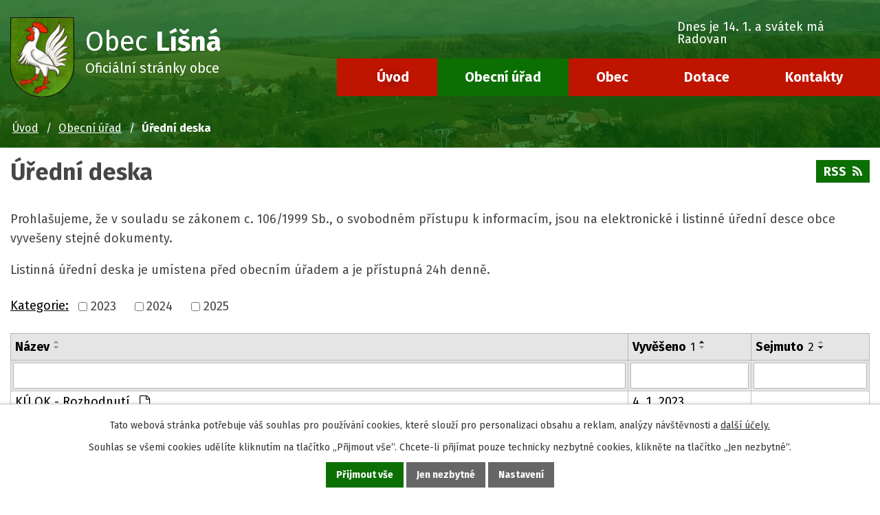

--- FILE ---
content_type: text/html; charset=utf-8
request_url: https://www.obeclisna.cz/uredni-deska?tagsRenderer-tag=2016&noticeOverview-noticesGrid-grid-order=added%3Da%26archived%3Dd&noticeOverview-noticesGrid-grid-itemsPerPage=10
body_size: 7800
content:
<!DOCTYPE html>
<html lang="cs" data-lang-system="cs">
	<head>



		<!--[if IE]><meta http-equiv="X-UA-Compatible" content="IE=EDGE"><![endif]-->
			<meta name="viewport" content="width=device-width, initial-scale=1, user-scalable=yes">
			<meta http-equiv="content-type" content="text/html; charset=utf-8" />
			<meta name="robots" content="index,follow" />
			<meta name="author" content="Antee s.r.o." />
			<meta name="description" content="Obec Líšná leží na 355 ha, asi 12 km jihovýchodně od Přerova na hranici okresu Přerov a současně také na hranici  Olomouckého a Zlínského kraje." />
			<meta name="keywords" content="Obec Líšná" />
			<meta name="viewport" content="width=device-width, initial-scale=1, user-scalable=yes" />
<title>Úřední deska | Obec Líšná</title>

		<link rel="stylesheet" type="text/css" href="https://cdn.antee.cz/jqueryui/1.8.20/css/smoothness/jquery-ui-1.8.20.custom.css?v=2" integrity="sha384-969tZdZyQm28oZBJc3HnOkX55bRgehf7P93uV7yHLjvpg/EMn7cdRjNDiJ3kYzs4" crossorigin="anonymous" />
		<link rel="stylesheet" type="text/css" href="/style.php?nid=SkFHQw==&amp;ver=1768214931" />
		<link rel="stylesheet" type="text/css" href="/css/libs.css?ver=1768215624" />
		<link rel="stylesheet" type="text/css" href="https://cdn.antee.cz/genericons/genericons/genericons.css?v=2" integrity="sha384-DVVni0eBddR2RAn0f3ykZjyh97AUIRF+05QPwYfLtPTLQu3B+ocaZm/JigaX0VKc" crossorigin="anonymous" />

		<script src="/js/jquery/jquery-3.0.0.min.js" ></script>
		<script src="/js/jquery/jquery-migrate-3.1.0.min.js" ></script>
		<script src="/js/jquery/jquery-ui.min.js" ></script>
		<script src="/js/jquery/jquery.ui.touch-punch.min.js" ></script>
		<script src="/js/libs.min.js?ver=1768215624" ></script>
		<script src="/js/ipo.min.js?ver=1768215611" ></script>
			<script src="/js/locales/cs.js?ver=1768214931" ></script>

			<script src='https://www.google.com/recaptcha/api.js?hl=cs&render=explicit' ></script>

		<link href="/uredni-deska-archiv?action=atom" type="application/atom+xml" rel="alternate" title="Úřední deska archiv">
		<link href="/aktuality?action=atom" type="application/atom+xml" rel="alternate" title="Aktuality">
		<link href="/uredni-deska?action=atom" type="application/atom+xml" rel="alternate" title="Úřední deska">
		<link href="/dotace?action=atom" type="application/atom+xml" rel="alternate" title="Dotace">
<link rel="preconnect" href="https://fonts.gstatic.com/" crossorigin>
<link href="https://fonts.googleapis.com/css?family=Fira+Sans:400,700&amp;display=fallback&amp;subset=latin-ext" rel="stylesheet">
<link href="/file.php?nid=4092&amp;oid=7887644" rel="icon" type="image/png">
<link rel="shortcut icon" href="/file.php?nid=4092&amp;oid=7887644">
<script>
//posun ipocopyright
ipo.api.live('#ipocopyright',function(el){
$(el).insertAfter("#ipocontainer");
});
//backlink
ipo.api.live('.backlink', function(el) {
$(el).addClass("action-button");
});
//posun svátků
ipo.api.live('#ipoNameDay',function(el){
$(el).appendTo(".svatek");
});
//posun navigace
ipo.api.live('#iponavigation',function(el){
$(el).insertBefore("#ipomain");
});
</script>
<link rel="preload" href="/file.php?nid=4092&amp;oid=7887654" as="image">




	</head>

	<body id="page3135121" class="subpage3135121 subpage530579"
			
			data-nid="4092"
			data-lid="CZ"
			data-oid="3135121"
			data-layout-pagewidth="1024"
			
			data-slideshow-timer="3"
			
						
				
				data-layout="responsive" data-viewport_width_responsive="1024"
			>



							<div id="snippet-cookiesConfirmation-euCookiesSnp">			<div id="cookieChoiceInfo" class="cookie-choices-info template_1">
					<p>Tato webová stránka potřebuje váš souhlas pro používání cookies, které slouží pro personalizaci obsahu a reklam, analýzy návštěvnosti a 
						<a class="cookie-button more" href="https://navody.antee.cz/cookies" target="_blank">další účely.</a>
					</p>
					<p>
						Souhlas se všemi cookies udělíte kliknutím na tlačítko „Přijmout vše“. Chcete-li přijímat pouze technicky nezbytné cookies, klikněte na tlačítko „Jen nezbytné“.
					</p>
				<div class="buttons">
					<a class="cookie-button action-button ajax" id="cookieChoiceButton" rel=”nofollow” href="/uredni-deska?tagsRenderer-tag=2016&amp;noticeOverview-noticesGrid-grid-order=added%3Da%26archived%3Dd&amp;noticeOverview-noticesGrid-grid-itemsPerPage=10&amp;do=cookiesConfirmation-acceptAll">Přijmout vše</a>
					<a class="cookie-button cookie-button--settings action-button ajax" rel=”nofollow” href="/uredni-deska?tagsRenderer-tag=2016&amp;noticeOverview-noticesGrid-grid-order=added%3Da%26archived%3Dd&amp;noticeOverview-noticesGrid-grid-itemsPerPage=10&amp;do=cookiesConfirmation-onlyNecessary">Jen nezbytné</a>
					<a class="cookie-button cookie-button--settings action-button ajax" rel=”nofollow” href="/uredni-deska?tagsRenderer-tag=2016&amp;noticeOverview-noticesGrid-grid-order=added%3Da%26archived%3Dd&amp;noticeOverview-noticesGrid-grid-itemsPerPage=10&amp;do=cookiesConfirmation-openSettings">Nastavení</a>
				</div>
			</div>
</div>				<div id="ipocontainer">

			<div class="menu-toggler">

				<span>Menu</span>
				<span class="genericon genericon-menu"></span>
			</div>

			<span id="back-to-top">

				<i class="fa fa-angle-up"></i>
			</span>

			<div id="ipoheader">

				<div class="hlavicka">
	<div class="row hlavicka-inner">
		<a href="/" class="header-logo">
			<img src="/file.php?nid=4092&amp;oid=7887654" alt="Líšná">
			<div class="nazev-obce">
				<span class="top">Obec <strong>Líšná</strong></span><br>
				<span class="top2">Oficiální stránky obce</span>
			</div>

		</a>
		<div class="header-inner__item external-links">
			<div class="firstRow">
				<div class="svatek">

				</div>
			</div>
		</div>
	</div>
</div><div id="ipoNameDay">
	<h4 class="newsheader"><span class="date-today">14. 1.</span> <span class='name-today'>Radovan</span></h4>
	<div class="newsbody">Zítra: <span class='name-tomorrow'>Alice</span></div>
</div>
			</div>

			<div id="ipotopmenuwrapper">

				<div id="ipotopmenu">
<h4 class="hiddenMenu">Horní menu</h4>
<ul class="topmenulevel1"><li class="topmenuitem1 noborder" id="ipomenu7847434"><a href="/">Úvod</a></li><li class="topmenuitem1 active" id="ipomenu530579"><a href="/obecni-urad">Obecní úřad</a><ul class="topmenulevel2"><li class="topmenuitem2" id="ipomenu530580"><a href="/zakladni-informace">Základní informace</a></li><li class="topmenuitem2" id="ipomenu530581"><a href="/popis-uradu">Popis úřadu</a></li><li class="topmenuitem2" id="ipomenu8200500"><a href="/povinne-zverejnovane-informace">Povinně zveřejňované informace</a></li><li class="topmenuitem2" id="ipomenu530583"><a href="/poskytovani-informaci-prijem-podani">Poskytování informací, příjem podání</a></li><li class="topmenuitem2" id="ipomenu530584"><a href="/vyhlasky-zakony-a-usneseni-zastupitelstva">Vyhlášky, zákony a usnesení zastupitelstva</a></li><li class="topmenuitem2" id="ipomenu530585"><a href="/rozpocet">Rozpočet</a></li><li class="topmenuitem2" id="ipomenu530586"><a href="/elektronicka-podatelna">Elektronická podatelna</a></li><li class="topmenuitem2" id="ipomenu1144192"><a href="/uzemni-plan-obce">Územní plán obce</a></li><li class="topmenuitem2" id="ipomenu7911167"><a href="https://cro.justice.cz/" target="_blank">Registr oznámení</a></li><li class="topmenuitem2" id="ipomenu4376300"><a href="/verejne-zakazky">Veřejné zakázky</a></li><li class="topmenuitem2" id="ipomenu6299193"><a href="/gdpr">GDPR</a></li><li class="topmenuitem2 active" id="ipomenu3135121"><a href="/uredni-deska">Úřední deska</a></li></ul></li><li class="topmenuitem1" id="ipomenu7847438"><a href="/obec">Obec</a><ul class="topmenulevel2"><li class="topmenuitem2" id="ipomenu1839780"><a href="/aktuality">Aktuality</a></li><li class="topmenuitem2" id="ipomenu824708"><a href="/svozy-odpadu-v-r-2025">Svozy odpadů v roce 2026</a></li><li class="topmenuitem2" id="ipomenu2564430"><a href="/mistni-poplatky-2026">Místní poplatky za rok 2026</a></li><li class="topmenuitem2" id="ipomenu539012"><a href="/uzitecne-odkazy">Užitečné odkazy</a><ul class="topmenulevel3"><li class="topmenuitem3" id="ipomenu824911"><a href="/sluzby-obcanum">Služby občanům</a></li><li class="topmenuitem3" id="ipomenu825072"><a href="/zdravotnictvi">Zdravotnictví</a></li></ul></li><li class="topmenuitem2" id="ipomenu4438170"><a href="/fotogalerie">Fotogalerie</a></li><li class="topmenuitem2" id="ipomenu530865"><a href="http://www.skolkavcelka.cz/" target="_blank">Mateřská školka</a></li><li class="topmenuitem2" id="ipomenu539015"><a href="/knihovna">Knihovna</a></li><li class="topmenuitem2" id="ipomenu843739"><a href="/spolky">Spolky</a><ul class="topmenulevel3"><li class="topmenuitem3" id="ipomenu874521"><a href="/rybarsky-spolek">Rybářský spolek</a><ul class="topmenulevel4"><li class="topmenuitem4" id="ipomenu7907192"><a href="http://rybarskyspoleklisna.rajce.idnes.cz/" target="_blank">Webová fotogalerie - RAJČE</a></li><li class="topmenuitem4" id="ipomenu7907193"><a href="http://obeclisna.rajce.idnes.cz/Rybarsky_ples_29.1.2011/" target="_blank">Rybářský ples 29.1.2011</a></li><li class="topmenuitem4" id="ipomenu7907195"><a href="http://obeclisna.rajce.idnes.cz/Rybarsky_den_13.7.2009/" target="_blank">Rybářský den v Líšné 13.7.2009</a></li></ul></li><li class="topmenuitem3" id="ipomenu1258380"><a href="/myslivecke-sdruzeni-marianov">Myslivecké sdružení Mariánov</a><ul class="topmenulevel4"><li class="topmenuitem4" id="ipomenu7907198"><a href="https://myslivcidomazelice.rajce.idnes.cz/" target="_blank">Fotogalerie - myslivci</a></li></ul></li><li class="topmenuitem3" id="ipomenu530863"><a href="/hasici">Hasiči</a></li><li class="topmenuitem3" id="ipomenu10833782"><a href="/listensky-kohout-zs">Líštěnský kohout z.s.</a></li></ul></li><li class="topmenuitem2" id="ipomenu2615786"><a href="/areal-travniky">Areál Trávníky</a><ul class="topmenulevel3"><li class="topmenuitem3" id="ipomenu7907206"><a href="https://obeclisna.rajce.idnes.cz/A_jak_to_vlastne_bylo_Trocha_z_historie_arealu_Travniky" target="_blank">Trocha z historie areálu Trávníky.</a></li></ul></li><li class="topmenuitem2" id="ipomenu4059423"><a href="/poskytnute-dotacni-prispevky-olomoucky-kraj">Poskytnuté dotační příspěvky Olomoucký kraj</a></li><li class="topmenuitem2" id="ipomenu4064159"><a href="/hasicsky-zachr-sbor-ol-kraje-informuje">Hasičský záchr. sbor Ol. kraje informuje</a></li><li class="topmenuitem2" id="ipomenu4413206"><a href="http://www.edpp.cz/dpp/lisna" target="_blank">Digitální povodňový plán obce Líšná</a></li><li class="topmenuitem2" id="ipomenu7424247"><a href="/krizove-situace-informace-pro-obcany">Krizové situace - informace pro občany</a></li><li class="topmenuitem2" id="ipomenu6678774"><a href="https://sitpomoci.cz/" target="_blank">Síť pomoci Moštěnka</a></li></ul></li><li class="topmenuitem1" id="ipomenu12646151"><a href="/dotace">Dotace</a></li><li class="topmenuitem1" id="ipomenu7847437"><a href="/kontakty">Kontakty</a></li></ul>
					<div class="cleartop"></div>
				</div>
			</div>
			<div id="ipomain">
				
				<div id="ipomainframe">
					<div id="ipopage">
<div id="iponavigation">
	<h5 class="hiddenMenu">Drobečková navigace</h5>
	<p>
			<a href="/">Úvod</a> <span class="separator">&gt;</span>
			<a href="/obecni-urad">Obecní úřad</a> <span class="separator">&gt;</span>
			<span class="currentPage">Úřední deska</span>
	</p>

</div>
						<div class="ipopagetext">
							<div class="noticeBoard view-default content with-subscribe">
								
								<h1>Úřední deska</h1>

<div id="snippet--flash"></div>
								
																	
<div class="subscribe-toolbar">
	<a href="/uredni-deska?action=atom" class="action-button tooltip" data-tooltip-content="#tooltip-content"><i class="fa fa-rss"></i> RSS</a>
	<div class="tooltip-wrapper">

		<span id="tooltip-content">Více informací naleznete <a href=/uredni-deska?action=rssGuide>zde</a>.</span>
	</div>
</div>
<hr class="cleaner">
	<div class="paragraph">
		<p>Prohlašujeme, že v souladu se zákonem c. 106/1999 Sb., o svobodném přístupu k informacím, jsou na elektronické i listinné úřední desce obce vyvešeny stejné dokumenty.</p>
<p>Listinná úřední deska je umístena před obecním úřadem a je přístupná 24h denně.</p>			</div>

					<div class="tags table-row auto type-tags">
<form action="/uredni-deska?tagsRenderer-tag=2016&amp;noticeOverview-noticesGrid-grid-order=added%3Da%26archived%3Dd&amp;noticeOverview-noticesGrid-grid-itemsPerPage=10&amp;do=multiTagsRenderer-multiChoiceTags-submit" method="post" id="frm-multiTagsRenderer-multiChoiceTags">
			<a class="box-by-content" href="/uredni-deska?tagsRenderer-tag=2016&amp;noticeOverview-noticesGrid-grid-order=added%3Da%26archived%3Dd&amp;noticeOverview-noticesGrid-grid-itemsPerPage=10" title="Ukázat vše">Kategorie:</a>
<span><input type="checkbox" name="tags[]" id="frm-multiTagsRenderer-multiChoiceTagsiChoiceTags-tags-0" value="2023"><label for="frm-multiTagsRenderer-multiChoiceTagsiChoiceTags-tags-0">2023</label><br></span><span><input type="checkbox" name="tags[]" id="frm-multiTagsRenderer-multiChoiceTagsiChoiceTags-tags-1" value="2024"><label for="frm-multiTagsRenderer-multiChoiceTagsiChoiceTags-tags-1">2024</label><br></span><span><input type="checkbox" name="tags[]" id="frm-multiTagsRenderer-multiChoiceTagsiChoiceTags-tags-2" value="2025"><label for="frm-multiTagsRenderer-multiChoiceTagsiChoiceTags-tags-2">2025</label><br></span> <input type="submit" class="action-button" name="filter" id="frmmultiChoiceTags-filter" value="Filtrovat"> </form>
	</div>
	<script >
	$(document).ready(function() {
		$('.tags-selection select[multiple]').select2({
			placeholder: 'Vyberte štítky',
		  	width: '300px'
		});
		$('#frmmultiSelectTags-tags').change(function() {
			$('#frm-multiTagsRenderer-multiSelectTags input[type="submit"]').click();
		});
		$('#frm-multiTagsRenderer-multiChoiceTags input[type="checkbox"]').change(function() {
			$('#frm-multiTagsRenderer-multiChoiceTags input[type="submit"]').click();
		});
	})
</script>
		<hr class="cleaner">
<div id="snippet--overview">	<div id="snippet-noticeOverview-noticesGrid-grid">			<div id="snippet-noticeOverview-noticesGrid-grid-grid">

<form action="/uredni-deska?tagsRenderer-tag=2016&amp;noticeOverview-noticesGrid-grid-order=added%3Da%26archived%3Dd&amp;noticeOverview-noticesGrid-grid-itemsPerPage=10&amp;do=noticeOverview-noticesGrid-grid-form-submit" method="post" id="frm-noticeOverview-noticesGrid-grid-form" class="datagrid">
<table class="datagrid">
	<thead>
		<tr class="header">
			<th><a href="/uredni-deska?noticeOverview-noticesGrid-grid-by=name&amp;tagsRenderer-tag=2016&amp;noticeOverview-noticesGrid-grid-order=added%3Da%26archived%3Dd&amp;noticeOverview-noticesGrid-grid-itemsPerPage=10&amp;do=noticeOverview-noticesGrid-grid-order" class="datagrid-ajax">N&aacute;zev</a><span class="positioner"><a class="datagrid-ajax" href="/uredni-deska?noticeOverview-noticesGrid-grid-by=name&amp;noticeOverview-noticesGrid-grid-dir=a&amp;tagsRenderer-tag=2016&amp;noticeOverview-noticesGrid-grid-order=added%3Da%26archived%3Dd&amp;noticeOverview-noticesGrid-grid-itemsPerPage=10&amp;do=noticeOverview-noticesGrid-grid-order"><span class="up"></span></a><a class="datagrid-ajax" href="/uredni-deska?noticeOverview-noticesGrid-grid-by=name&amp;noticeOverview-noticesGrid-grid-dir=d&amp;tagsRenderer-tag=2016&amp;noticeOverview-noticesGrid-grid-order=added%3Da%26archived%3Dd&amp;noticeOverview-noticesGrid-grid-itemsPerPage=10&amp;do=noticeOverview-noticesGrid-grid-order"><span class="down"></span></a></span></th>
		
			<th class="active"><a href="/uredni-deska?noticeOverview-noticesGrid-grid-by=added&amp;tagsRenderer-tag=2016&amp;noticeOverview-noticesGrid-grid-order=added%3Da%26archived%3Dd&amp;noticeOverview-noticesGrid-grid-itemsPerPage=10&amp;do=noticeOverview-noticesGrid-grid-order" class="datagrid-ajax">Vyv&#283;&scaron;eno<span>1</span></a><span class="positioner"><a class="datagrid-ajax active" href="/uredni-deska?noticeOverview-noticesGrid-grid-by=added&amp;noticeOverview-noticesGrid-grid-dir=a&amp;tagsRenderer-tag=2016&amp;noticeOverview-noticesGrid-grid-order=added%3Da%26archived%3Dd&amp;noticeOverview-noticesGrid-grid-itemsPerPage=10&amp;do=noticeOverview-noticesGrid-grid-order"><span class="up"></span></a><a class="datagrid-ajax" href="/uredni-deska?noticeOverview-noticesGrid-grid-by=added&amp;noticeOverview-noticesGrid-grid-dir=d&amp;tagsRenderer-tag=2016&amp;noticeOverview-noticesGrid-grid-order=added%3Da%26archived%3Dd&amp;noticeOverview-noticesGrid-grid-itemsPerPage=10&amp;do=noticeOverview-noticesGrid-grid-order"><span class="down"></span></a></span></th>
		
			<th class="active"><a href="/uredni-deska?noticeOverview-noticesGrid-grid-by=archived&amp;tagsRenderer-tag=2016&amp;noticeOverview-noticesGrid-grid-order=added%3Da%26archived%3Dd&amp;noticeOverview-noticesGrid-grid-itemsPerPage=10&amp;do=noticeOverview-noticesGrid-grid-order" class="datagrid-ajax">Sejmuto<span>2</span></a><span class="positioner"><a class="datagrid-ajax" href="/uredni-deska?noticeOverview-noticesGrid-grid-by=archived&amp;noticeOverview-noticesGrid-grid-dir=a&amp;tagsRenderer-tag=2016&amp;noticeOverview-noticesGrid-grid-order=added%3Da%26archived%3Dd&amp;noticeOverview-noticesGrid-grid-itemsPerPage=10&amp;do=noticeOverview-noticesGrid-grid-order"><span class="up"></span></a><a class="datagrid-ajax active" href="/uredni-deska?noticeOverview-noticesGrid-grid-by=archived&amp;noticeOverview-noticesGrid-grid-dir=d&amp;tagsRenderer-tag=2016&amp;noticeOverview-noticesGrid-grid-order=added%3Da%26archived%3Dd&amp;noticeOverview-noticesGrid-grid-itemsPerPage=10&amp;do=noticeOverview-noticesGrid-grid-order"><span class="down"></span></a></span></th>
		</tr>
	
		<tr class="filters">
			<td><input type="text" size="5" name="filters[name]" id="frm-datagrid-noticeOverview-noticesGrid-grid-form-filters-name" value="" class="text"></td>
		
			<td><input type="text" size="5" name="filters[added]" id="frm-datagrid-noticeOverview-noticesGrid-grid-form-filters-added" value="" class="text"></td>
		
			<td><input type="text" size="5" name="filters[archived]" id="frm-datagrid-noticeOverview-noticesGrid-grid-form-filters-archived" value="" class="text">
			<input type="submit" name="filterSubmit" id="frm-datagrid-noticeOverview-noticesGrid-grid-form-filterSubmit" value="Filtrovat" class="button" title="Filtrovat">
		</td>
		</tr>
	</thead>

	<tfoot>
		<tr class="footer">
			<td colspan="3"> <span class="paginator"><span class="paginator-first inactive" title="First"></span><span class="paginator-prev inactive" title="P&#345;edchoz&iacute;"></span><span class="paginator-controls"><label for="frm-datagrid-noticeOverview-noticesGrid-grid-form-page">Str&aacute;nka</label> <input type="text" size="1" name="page" id="frm-datagrid-noticeOverview-noticesGrid-grid-form-page" value="1"> z 3</span><a class="datagrid-ajax" href="/uredni-deska?noticeOverview-noticesGrid-grid-goto=2&amp;tagsRenderer-tag=2016&amp;noticeOverview-noticesGrid-grid-order=added%3Da%26archived%3Dd&amp;noticeOverview-noticesGrid-grid-itemsPerPage=10&amp;do=noticeOverview-noticesGrid-grid-page" title="N&aacute;sleduj&iacute;c&iacute;"><span class="paginator-next"></span></a><a class="datagrid-ajax" href="/uredni-deska?noticeOverview-noticesGrid-grid-goto=3&amp;tagsRenderer-tag=2016&amp;noticeOverview-noticesGrid-grid-order=added%3Da%26archived%3Dd&amp;noticeOverview-noticesGrid-grid-itemsPerPage=10&amp;do=noticeOverview-noticesGrid-grid-page" title="Last"><span class="paginator-last"></span></a><input type="submit" name="pageSubmit" id="frm-datagrid-noticeOverview-noticesGrid-grid-form-pageSubmit" value="Zm&#283;nit str&aacute;nku" title="Zm&#283;nit str&aacute;nku"></span> <span class="grid-info">Z&aacute;znamy 1 - 10 z 30 | Zobrazit: <select name="items" id="frm-datagrid-noticeOverview-noticesGrid-grid-form-items"><option value="10" selected>10</option><option value="20">20</option><option value="50">50</option></select><input type="submit" name="itemsSubmit" id="frm-datagrid-noticeOverview-noticesGrid-grid-form-itemsSubmit" value="Zm&#283;nit" title="Zm&#283;nit"></span></td>
		</tr>
	</tfoot>

	<tbody>
		<tr>
			<td><a href="/uredni-deska?action=detail&amp;id=455">K&Uacute; OK - Rozhodnut&iacute; <span class="tooltip fa fa-file-o" title="1 p&#345;&iacute;loha"></span></a></td>
		
			<td><a href="/uredni-deska?action=detail&amp;id=455">4. 1. 2023</a></td>
		
			<td></td>
		</tr>
	
		<tr class="even">
			<td><a href="/uredni-deska?action=detail&amp;id=458">Z&aacute;pis o v&yacute;sledku voleb do zastupitelstva obce 2023 <span class="tooltip fa fa-file-o" title="1 p&#345;&iacute;loha"></span></a></td>
		
			<td><a href="/uredni-deska?action=detail&amp;id=458">9. 1. 2023</a></td>
		
			<td></td>
		</tr>
	
		<tr>
			<td><a href="/uredni-deska?action=detail&amp;id=460">Na&#345;&iacute;zen&iacute; SVS <span class="tooltip fa fa-file-o" title="1 p&#345;&iacute;loha"></span></a></td>
		
			<td><a href="/uredni-deska?action=detail&amp;id=460">1. 2. 2023</a></td>
		
			<td></td>
		</tr>
	
		<tr class="even">
			<td><a href="/uredni-deska?action=detail&amp;id=498">V&yacute;zva &#268;EZ Distribuce k odstran&#283;n&iacute; a okle&scaron;t&#283;n&iacute; stromov&iacute; a jin&yacute;ch porost&#367; <span class="tooltip fa fa-file-o" title="1 p&#345;&iacute;loha"></span></a></td>
		
			<td><a href="/uredni-deska?action=detail&amp;id=498">17. 10. 2023</a></td>
		
			<td></td>
		</tr>
	
		<tr>
			<td><a href="/uredni-deska?action=detail&amp;id=504">Obecn&#283; z&aacute;vazn&aacute; vyhl&aacute;&scaron;ka poplatek ze ps&#367; <span class="tooltip fa fa-files-o" title="3 p&#345;&iacute;lohy"></span></a></td>
		
			<td><a href="/uredni-deska?action=detail&amp;id=504">21. 12. 2023</a></td>
		
			<td></td>
		</tr>
	
		<tr class="even">
			<td><a href="/uredni-deska?action=detail&amp;id=505">Obecn&#283; z&aacute;vazn&aacute; vyhl&aacute;&scaron;ka poplatek za svoz odpadu <span class="tooltip fa fa-files-o" title="3 p&#345;&iacute;lohy"></span></a></td>
		
			<td><a href="/uredni-deska?action=detail&amp;id=505">21. 12. 2023</a></td>
		
			<td></td>
		</tr>
	
		<tr>
			<td><a href="/uredni-deska?action=detail&amp;id=513">St&#345;edn&#283;dob&yacute; v&yacute;hled rozpo&#269;tu 2025 - 2026 <span class="tooltip fa fa-file-o" title="1 p&#345;&iacute;loha"></span></a></td>
		
			<td><a href="/uredni-deska?action=detail&amp;id=513">10. 1. 2024</a></td>
		
			<td></td>
		</tr>
	
		<tr class="even">
			<td><a href="/uredni-deska?action=detail&amp;id=517">Ozn&aacute;men&iacute; o po&#269;tu a s&iacute;dle volebn&iacute;ch okrsk&#367;</a></td>
		
			<td><a href="/uredni-deska?action=detail&amp;id=517">17. 4. 2024</a></td>
		
			<td></td>
		</tr>
	
		<tr>
			<td><a href="/uredni-deska?action=detail&amp;id=527">Schv&aacute;len&yacute; z&aacute;v&#283;re&#269;n&yacute; &uacute;&#269;et obce L&iacute;&scaron;na za rok 2023 <span class="tooltip fa fa-files-o" title="11 p&#345;&iacute;loh"></span></a></td>
		
			<td><a href="/uredni-deska?action=detail&amp;id=527">1. 7. 2024</a></td>
		
			<td></td>
		</tr>
	
		<tr class="even">
			<td><a href="/uredni-deska?action=detail&amp;id=544">Rozpo&#269;et obce L&iacute;&scaron;n&aacute; na rok 2025 <span class="tooltip fa fa-file-o" title="1 p&#345;&iacute;loha"></span></a></td>
		
			<td><a href="/uredni-deska?action=detail&amp;id=544">17. 12. 2024</a></td>
		
			<td></td>
		</tr>
	</tbody>
</table>
</form>

</div>		<hr class="cleaner">
	</div></div>
	<div class="paragraph">
					</div>
															</div>
						</div>
					</div>


					

					

					<div class="hrclear"></div>
					<div id="ipocopyright">
<div class="copyright">
	<div class="loga-pata">
	<div class="row loga"><a href="https://www.czechpoint.cz/public/" target="_blank" rel="noopener noreferrer"><img src="/file.php?nid=4092&amp;oid=7887643" alt="czech.png" width="133" height="59"></a> <a href="/areal-travniky" target="_blank" rel="noopener noreferrer"><img src="/file.php?nid=4092&amp;oid=7887653" alt="travniky.png" width="115" height="116"></a> <a href="https://sitpomoci.cz/" target="_blank" rel="noopener noreferrer"><img src="/file.php?nid=4092&amp;oid=7887701" alt="sit.png" width="107" height="55"></a> <a href="http://mas-mostenka.cz/" target="_blank" rel="noopener noreferrer"><img src="/file.php?nid=4092&amp;oid=7887639" alt="MAS_mostenka.png" width="147" height="73"></a> <a href="https://www.mostenka.cz/" target="_blank" rel="noopener noreferrer"><img src="/file.php?nid=4092&amp;oid=7887650" alt="mostenka.png" width="72" height="75"></a> <a href="https://www.olkraj.cz/index.php" target="_blank" rel="noopener noreferrer"><img src="/file.php?nid=4092&amp;oid=7887645" alt="kraj.png" width="169" height="50"></a></div>
</div>


<div class="row paticka">

	<div class="col-1-2 adresa">
		<h3>Obec Líšná</h3>
		<div class="col-1-2 kontakt">
			<div class="adresa-obec">
				<p>Líšná 10,<br>Domaželice u Přerova, 751 15</p>
			</div>
			<div class="telefony-obec">
				<a class="telefon" href="tel:+420%20725%20318%20592">+420 725 318 592</a><br>
				<a class="mail" href="mailto:ou@obeclisna.cz">ou@obeclisna.cz</a>
			</div>
		</div>
		<div class="col-1-2 hodiny">
			<div class="faktura">
				<p><strong>IČ:</strong>00636355<br>
					<strong>ID datové schránky:</strong>tu9bs86
				</p>
			</div>
			<div class="uredni">
				<p><strong>Úřední hodiny</strong><br>
					<strong>Pondělí: </strong>9:00 - 12:00 hod.<br>
					<strong>Středa: </strong>15.00-17.00</p>
			</div>
		</div>
	</div>
	<div class="col-1-2 mapa">
		<p><a class="action-button" href="https://cutt.ly/Og3hTiI" target="_blank" rel="noopener noreferrer">zobrazit na mapě</a></p>
	</div>
</div>
<div class="footer-antee">
	<div class="row">
		© 2026 Obec Líšná, <a href="mailto:ou@obeclisna.cz">Kontaktovat webmastera</a>, <span id="links"><a href="/mapa-stranek">Mapa stránek</a>, <a href="/prohlaseni-o-pristupnosti">Prohlášení o přístupnosti</a></span><br>ANTEE s.r.o. - <a href="https://www.antee.cz" rel="nofollow">Tvorba webových stránek</a>, Redakční systém IPO
	</div>
</div>
</div>
					</div>
					<div id="ipostatistics">
<script >
	var _paq = _paq || [];
	_paq.push(['disableCookies']);
	_paq.push(['trackPageView']);
	_paq.push(['enableLinkTracking']);
	(function() {
		var u="https://matomo.antee.cz/";
		_paq.push(['setTrackerUrl', u+'piwik.php']);
		_paq.push(['setSiteId', 3300]);
		var d=document, g=d.createElement('script'), s=d.getElementsByTagName('script')[0];
		g.defer=true; g.async=true; g.src=u+'piwik.js'; s.parentNode.insertBefore(g,s);
	})();
</script>
<script >
	$(document).ready(function() {
		$('a[href^="mailto"]').on("click", function(){
			_paq.push(['setCustomVariable', 1, 'Click mailto','Email='+this.href.replace(/^mailto:/i,'') + ' /Page = ' +  location.href,'page']);
			_paq.push(['trackGoal', null]);
			_paq.push(['trackPageView']);
		});

		$('a[href^="tel"]').on("click", function(){
			_paq.push(['setCustomVariable', 1, 'Click telefon','Telefon='+this.href.replace(/^tel:/i,'') + ' /Page = ' +  location.href,'page']);
			_paq.push(['trackPageView']);
		});
	});
</script>
					</div>

					<div id="ipofooter">
						
					</div>
				</div>
			</div>
		</div>
	</body>
</html>
